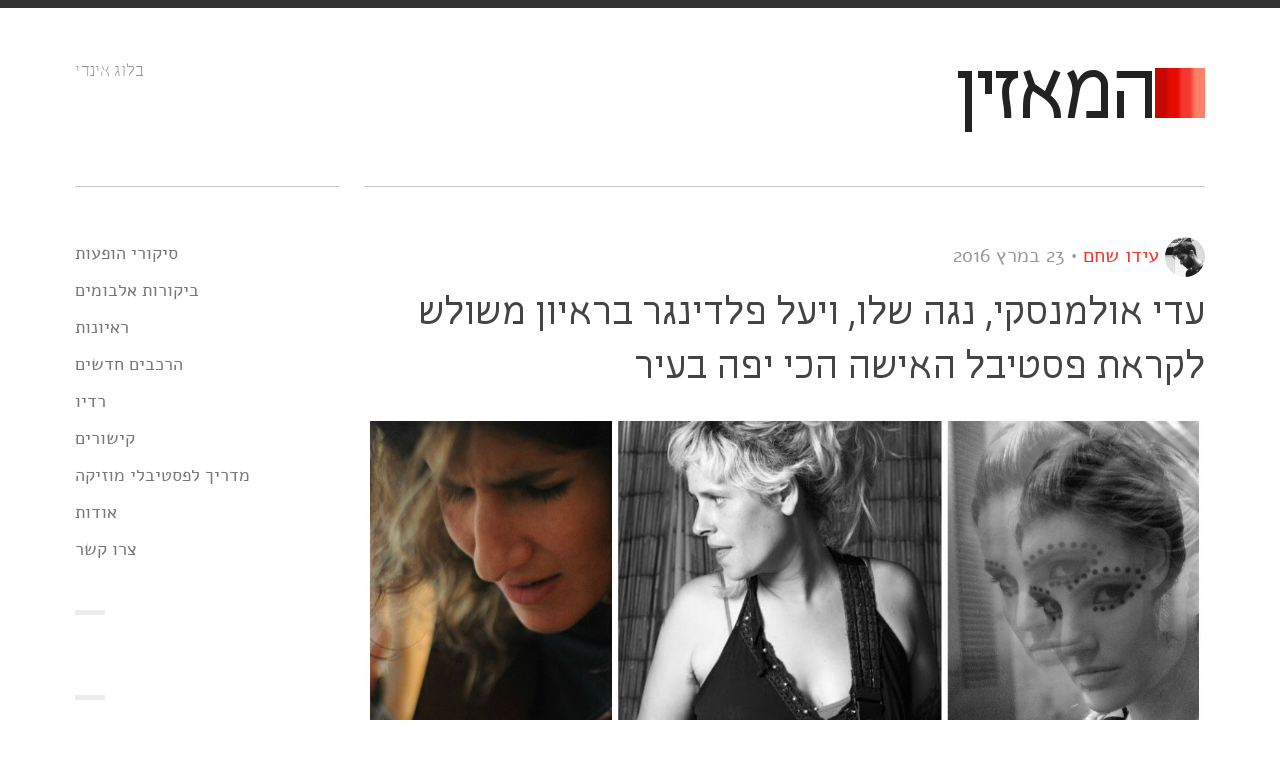

--- FILE ---
content_type: text/html; charset=utf-8
request_url: https://www.listener.co.il/posts/haisha-hafi-yafa-bair-interview/
body_size: 12667
content:
<!DOCTYPE html><html xmlns="https://www.w3.org/1999/xhtml" dir="rtl" lang="he-IL"><head><title>עדי אולמנסקי, נגה שלו, ויעל פלדינגר בראיון משולש לקראת פסטיבל האישה הכי יפה בעיר - המאזין - בלוג אינדי</title><meta http-equiv="Content-Type" content="text/html; charset=UTF-8"><meta name="viewport" content="width=device-width,initial-scale=1,maximum-scale=1"><meta name="google-site-verification" content="SBpfYd2bVlZFTR5uEoyJ8roecMkN_bLTpyqjJ2TH4xU"><meta property="fb:admins" content="298400039"><meta property="fb:app_id" content="1623923791186331"><link rel="alternate" type="application/rss+xml" title="המאזין RSS Feed" href="/feed/"><link rel="pingback" href="/xmlrpc.php"><link rel="stylesheet" href="/wp-content/cache/minify/43053.css" media="all"><meta name="robots" content="index, follow, max-image-preview:large, max-snippet:-1, max-video-preview:-1"><link rel="canonical" href="/posts/haisha-hafi-yafa-bair-interview/"><meta property="og:locale" content="he_IL"><meta property="og:type" content="article"><meta property="og:title" content="עדי אולמנסקי, נגה שלו, ויעל פלדינגר בראיון משולש לקראת פסטיבל האישה הכי יפה בעיר | המאזין"><meta property="og:description" content="ביום שבת 2.4 יתקיים בבסקולה פסטיבל האישה הכי יפה בעיר: 12 שעות של יצירה נשית רב תחומית עם הופעות, מיצגים, [&hellip;]"><meta property="og:url" content="/posts/haisha-hafi-yafa-bair-interview/"><meta property="og:site_name" content="המאזין"><meta property="article:published_time" content="2016-03-23T13:07:52+00:00"><meta property="article:modified_time" content="2016-03-23T13:17:28+00:00"><meta property="og:image" content="https://i0.wp.com/www.listener.co.il/wp-content/uploads/2016/03/adi-ulmansky-noga-shalev-yael-feldinger.jpg?fit=1366%2C768"><meta property="og:image:width" content="1366"><meta property="og:image:height" content="768"><meta property="og:image:type" content="image/jpeg"><meta name="author" content="עידו שחם"><meta name="twitter:card" content="summary_large_image"><meta name="twitter:label1" content="נכתב על יד"><meta name="twitter:data1" content="עידו שחם"><script type="application/ld+json" class="yoast-schema-graph">{"@context":"https://schema.org","@graph":[{"@type":"Article","@id":"/posts/haisha-hafi-yafa-bair-interview/#article","isPartOf":{"@id":"/posts/haisha-hafi-yafa-bair-interview/"},"author":{"name":"עידו שחם","@id":"/#/schema/person/ba1b78e3ed726ded558718b4f813dcd1"},"headline":"עדי אולמנסקי, נגה שלו, ויעל פלדינגר בראיון משולש לקראת פסטיבל האישה הכי יפה בעיר","datePublished":"2016-03-23T13:07:52+00:00","dateModified":"2016-03-23T13:17:28+00:00","mainEntityOfPage":{"@id":"/posts/haisha-hafi-yafa-bair-interview/"},"wordCount":36,"commentCount":0,"publisher":{"@id":"/#/schema/person/ba1b78e3ed726ded558718b4f813dcd1"},"image":{"@id":"/posts/haisha-hafi-yafa-bair-interview/#primaryimage"},"thumbnailUrl":"/wp-content/uploads/2016/03/adi-ulmansky-noga-shalev-yael-feldinger.jpg","keywords":["adi ulmansky","noga shalev","yael feldinger","האישה הכי יפה בעיר","יעל פלדינגר","נגה שלו","עדי אולמנסקי","ראיונות עם מוזיקאים"],"inLanguage":"he-IL","potentialAction":[{"@type":"CommentAction","name":"Comment","target":["/posts/haisha-hafi-yafa-bair-interview/#respond"]}]},{"@type":"WebPage","@id":"/posts/haisha-hafi-yafa-bair-interview/","url":"/posts/haisha-hafi-yafa-bair-interview/","name":"עדי אולמנסקי, נגה שלו, ויעל פלדינגר בראיון משולש לקראת פסטיבל האישה הכי יפה בעיר | המאזין","isPartOf":{"@id":"/#website"},"primaryImageOfPage":{"@id":"/posts/haisha-hafi-yafa-bair-interview/#primaryimage"},"image":{"@id":"/posts/haisha-hafi-yafa-bair-interview/#primaryimage"},"thumbnailUrl":"/wp-content/uploads/2016/03/adi-ulmansky-noga-shalev-yael-feldinger.jpg","datePublished":"2016-03-23T13:07:52+00:00","dateModified":"2016-03-23T13:17:28+00:00","breadcrumb":{"@id":"/posts/haisha-hafi-yafa-bair-interview/#breadcrumb"},"inLanguage":"he-IL","potentialAction":[{"@type":"ReadAction","target":["/posts/haisha-hafi-yafa-bair-interview/"]}]},{"@type":"ImageObject","inLanguage":"he-IL","@id":"/posts/haisha-hafi-yafa-bair-interview/#primaryimage","url":"/wp-content/uploads/2016/03/adi-ulmansky-noga-shalev-yael-feldinger.jpg","contentUrl":"/wp-content/uploads/2016/03/adi-ulmansky-noga-shalev-yael-feldinger.jpg","width":1366,"height":768},{"@type":"BreadcrumbList","@id":"/posts/haisha-hafi-yafa-bair-interview/#breadcrumb","itemListElement":[{"@type":"ListItem","position":1,"name":"דף הבית","item":"/"},{"@type":"ListItem","position":2,"name":"עדי אולמנסקי, נגה שלו, ויעל פלדינגר בראיון משולש לקראת פסטיבל האישה הכי יפה בעיר"}]},{"@type":"WebSite","@id":"/#website","url":"/","name":"המאזין","description":"בלוג אינדי","publisher":{"@id":"/#/schema/person/ba1b78e3ed726ded558718b4f813dcd1"},"potentialAction":[{"@type":"SearchAction","target":{"@type":"EntryPoint","urlTemplate":"/?s={search_term_string}"},"query-input":"required name=search_term_string"}],"inLanguage":"he-IL"},{"@type":["Person","Organization"],"@id":"/#/schema/person/ba1b78e3ed726ded558718b4f813dcd1","name":"עידו שחם","image":{"@type":"ImageObject","inLanguage":"he-IL","@id":"/#/schema/person/image/","url":"https://1.gravatar.com/avatar/a4e83c079cb9a50db074984364bf7f6f?s=96&d=mm&r=g","contentUrl":"https://1.gravatar.com/avatar/a4e83c079cb9a50db074984364bf7f6f?s=96&d=mm&r=g","caption":"עידו שחם"},"logo":{"@id":"/#/schema/person/image/"},"sameAs":[""],"url":"/posts/author/admin/"}]}</script><link rel="dns-prefetch" href="//www.googletagmanager.com"><link rel="dns-prefetch" href="//stats.wp.com"><link rel="dns-prefetch" href="//v0.wordpress.com"><link rel="dns-prefetch" href="//jetpack.wordpress.com"><link rel="dns-prefetch" href="//s0.wp.com"><link rel="dns-prefetch" href="//public-api.wordpress.com"><link rel="dns-prefetch" href="//0.gravatar.com"><link rel="dns-prefetch" href="//1.gravatar.com"><link rel="dns-prefetch" href="//2.gravatar.com"><link rel="alternate" type="application/rss+xml" title="המאזין &laquo; פיד‏" href="/feed/"><link rel="alternate" type="application/rss+xml" title="המאזין &laquo; פיד תגובות‏" href="/comments/feed/"><script>window._wpemojiSettings={baseUrl:"https://s.w.org/images/core/emoji/15.0.3/72x72/",ext:".png",svgUrl:"https://s.w.org/images/core/emoji/15.0.3/svg/",svgExt:".svg",source:{concatemoji:"/wp-includes/js/wp-emoji-release.min.js?ver=6.5"}},function(o,n){var i,s,e;function c(e){try{var t={supportTests:e,timestamp:(new Date).valueOf()};sessionStorage.setItem(i,JSON.stringify(t))}catch(e){}}function p(e,t,n){e.clearRect(0,0,e.canvas.width,e.canvas.height),e.fillText(t,0,0);var t=new Uint32Array(e.getImageData(0,0,e.canvas.width,e.canvas.height).data),r=(e.clearRect(0,0,e.canvas.width,e.canvas.height),e.fillText(n,0,0),new Uint32Array(e.getImageData(0,0,e.canvas.width,e.canvas.height).data));return t.every(function(e,t){return e===r[t]})}function u(e,t,n){switch(t){case"flag":return!n(e,"🏳️‍⚧️","🏳️​⚧️")&&!n(e,"🇺🇳","🇺​🇳")&&!n(e,"🏴󠁧󠁢󠁥󠁮󠁧󠁿","🏴​󠁧​󠁢​󠁥​󠁮​󠁧​󠁿");case"emoji":return!n(e,"🐦‍⬛","🐦​⬛")}return!1}function f(e,t,n){var r=("undefined"!=typeof WorkerGlobalScope&&self instanceof WorkerGlobalScope?new OffscreenCanvas(300,150):o.createElement("canvas")).getContext("2d",{willReadFrequently:!0}),a=(r.textBaseline="top",r.font="600 32px Arial",{});return e.forEach(function(e){a[e]=t(r,e,n)}),a}function t(e){var t=o.createElement("script");t.src=e,t.defer=!0,o.head.appendChild(t)}"undefined"!=typeof Promise&&(i="wpEmojiSettingsSupports",s=["flag","emoji"],n.supports={everything:!0,everythingExceptFlag:!0},e=new Promise(function(e){o.addEventListener("DOMContentLoaded",e,{once:!0})}),new Promise(function(t){var n=function(){try{var e=JSON.parse(sessionStorage.getItem(i));if("object"==typeof e&&"number"==typeof e.timestamp&&(new Date).valueOf()<e.timestamp+604800&&"object"==typeof e.supportTests)return e.supportTests}catch(e){}return null}();if(!n){if("undefined"!=typeof Worker&&"undefined"!=typeof OffscreenCanvas&&"undefined"!=typeof URL&&URL.createObjectURL&&"undefined"!=typeof Blob)try{var e="postMessage("+f.toString()+"("+[JSON.stringify(s),u.toString(),p.toString()].join(",")+"));",r=new Blob([e],{type:"text/javascript"}),a=new Worker(URL.createObjectURL(r),{name:"wpTestEmojiSupports"});return void(a.onmessage=function(e){c(n=e.data),a.terminate(),t(n)})}catch(e){}c(n=f(s,u,p))}t(n)}).then(function(e){for(var t in e)n.supports[t]=e[t],n.supports.everything=n.supports.everything&&n.supports[t],"flag"!==t&&(n.supports.everythingExceptFlag=n.supports.everythingExceptFlag&&n.supports[t]);n.supports.everythingExceptFlag=n.supports.everythingExceptFlag&&!n.supports.flag,n.DOMReady=!1,n.readyCallback=function(){n.DOMReady=!0}}).then(function(){return e}).then(function(){var e;n.supports.everything||(n.readyCallback(),(e=n.source||{}).concatemoji?t(e.concatemoji):e.wpemoji&&e.twemoji&&(t(e.twemoji),t(e.wpemoji)))}))}((window,document),window._wpemojiSettings)</script><style id="wp-emoji-styles-inline-css">img.emoji,img.wp-smiley{display:inline!important;border:none!important;box-shadow:none!important;height:1em!important;width:1em!important;margin:0 .07em!important;vertical-align:-.1em!important;background:0 0!important;padding:0!important}</style><link rel="stylesheet" href="/wp-content/cache/minify/8efe2.css" media="all"><style id="wp-block-library-inline-css">.has-text-align-justify{text-align:justify}</style><link rel="stylesheet" href="/wp-content/cache/minify/d5ca8.css" media="all"><style id="jetpack-sharing-buttons-style-inline-css">.jetpack-sharing-buttons__services-list{display:flex;flex-direction:row;flex-wrap:wrap;gap:0;list-style-type:none;margin:5px;padding:0}.jetpack-sharing-buttons__services-list.has-small-icon-size{font-size:12px}.jetpack-sharing-buttons__services-list.has-normal-icon-size{font-size:16px}.jetpack-sharing-buttons__services-list.has-large-icon-size{font-size:24px}.jetpack-sharing-buttons__services-list.has-huge-icon-size{font-size:36px}@media print{.jetpack-sharing-buttons__services-list{display:none!important}}.editor-styles-wrapper .wp-block-jetpack-sharing-buttons{gap:0;padding-inline-start:0}ul.jetpack-sharing-buttons__services-list.has-background{padding:1.25em 2.375em}</style><style id="classic-theme-styles-inline-css">/*! This file is auto-generated */.wp-block-button__link{color:#fff;background-color:#32373c;border-radius:9999px;box-shadow:none;text-decoration:none;padding:calc(.667em + 2px) calc(1.333em + 2px);font-size:1.125em}.wp-block-file__button{background:#32373c;color:#fff;text-decoration:none}</style><style id="global-styles-inline-css">body{--wp--preset--color--black:#000;--wp--preset--color--cyan-bluish-gray:#abb8c3;--wp--preset--color--white:#fff;--wp--preset--color--pale-pink:#f78da7;--wp--preset--color--vivid-red:#cf2e2e;--wp--preset--color--luminous-vivid-orange:#ff6900;--wp--preset--color--luminous-vivid-amber:#fcb900;--wp--preset--color--light-green-cyan:#7bdcb5;--wp--preset--color--vivid-green-cyan:#00d084;--wp--preset--color--pale-cyan-blue:#8ed1fc;--wp--preset--color--vivid-cyan-blue:#0693e3;--wp--preset--color--vivid-purple:#9b51e0;--wp--preset--gradient--vivid-cyan-blue-to-vivid-purple:linear-gradient(135deg,rgba(6,147,227,1) 0%,rgb(155,81,224) 100%);--wp--preset--gradient--light-green-cyan-to-vivid-green-cyan:linear-gradient(135deg,rgb(122,220,180) 0%,rgb(0,208,130) 100%);--wp--preset--gradient--luminous-vivid-amber-to-luminous-vivid-orange:linear-gradient(135deg,rgba(252,185,0,1) 0%,rgba(255,105,0,1) 100%);--wp--preset--gradient--luminous-vivid-orange-to-vivid-red:linear-gradient(135deg,rgba(255,105,0,1) 0%,rgb(207,46,46) 100%);--wp--preset--gradient--very-light-gray-to-cyan-bluish-gray:linear-gradient(135deg,rgb(238,238,238) 0%,rgb(169,184,195) 100%);--wp--preset--gradient--cool-to-warm-spectrum:linear-gradient(135deg,rgb(74,234,220) 0%,rgb(151,120,209) 20%,rgb(207,42,186) 40%,rgb(238,44,130) 60%,rgb(251,105,98) 80%,rgb(254,248,76) 100%);--wp--preset--gradient--blush-light-purple:linear-gradient(135deg,rgb(255,206,236) 0%,rgb(152,150,240) 100%);--wp--preset--gradient--blush-bordeaux:linear-gradient(135deg,rgb(254,205,165) 0%,rgb(254,45,45) 50%,rgb(107,0,62) 100%);--wp--preset--gradient--luminous-dusk:linear-gradient(135deg,rgb(255,203,112) 0%,rgb(199,81,192) 50%,rgb(65,88,208) 100%);--wp--preset--gradient--pale-ocean:linear-gradient(135deg,rgb(255,245,203) 0%,rgb(182,227,212) 50%,rgb(51,167,181) 100%);--wp--preset--gradient--electric-grass:linear-gradient(135deg,rgb(202,248,128) 0%,rgb(113,206,126) 100%);--wp--preset--gradient--midnight:linear-gradient(135deg,rgb(2,3,129) 0%,rgb(40,116,252) 100%);--wp--preset--font-size--small:13px;--wp--preset--font-size--medium:20px;--wp--preset--font-size--large:36px;--wp--preset--font-size--x-large:42px;--wp--preset--spacing--20:0.44rem;--wp--preset--spacing--30:0.67rem;--wp--preset--spacing--40:1rem;--wp--preset--spacing--50:1.5rem;--wp--preset--spacing--60:2.25rem;--wp--preset--spacing--70:3.38rem;--wp--preset--spacing--80:5.06rem;--wp--preset--shadow--natural:6px 6px 9px rgba(0, 0, 0, 0.2);--wp--preset--shadow--deep:12px 12px 50px rgba(0, 0, 0, 0.4);--wp--preset--shadow--sharp:6px 6px 0px rgba(0, 0, 0, 0.2);--wp--preset--shadow--outlined:6px 6px 0px -3px rgba(255, 255, 255, 1),6px 6px rgba(0, 0, 0, 1);--wp--preset--shadow--crisp:6px 6px 0px rgba(0, 0, 0, 1)}:where(.is-layout-flex){gap:.5em}:where(.is-layout-grid){gap:.5em}body .is-layout-flow>.alignleft{float:left;margin-inline-start:0;margin-inline-end:2em}body .is-layout-flow>.alignright{float:right;margin-inline-start:2em;margin-inline-end:0}body .is-layout-flow>.aligncenter{margin-left:auto!important;margin-right:auto!important}body .is-layout-constrained>.alignleft{float:left;margin-inline-start:0;margin-inline-end:2em}body .is-layout-constrained>.alignright{float:right;margin-inline-start:2em;margin-inline-end:0}body .is-layout-constrained>.aligncenter{margin-left:auto!important;margin-right:auto!important}body .is-layout-constrained>:where(:not(.alignleft):not(.alignright):not(.alignfull)){max-width:var(--wp--style--global--content-size);margin-left:auto!important;margin-right:auto!important}body .is-layout-constrained>.alignwide{max-width:var(--wp--style--global--wide-size)}body .is-layout-flex{display:flex}body .is-layout-flex{flex-wrap:wrap;align-items:center}body .is-layout-flex>*{margin:0}body .is-layout-grid{display:grid}body .is-layout-grid>*{margin:0}:where(.wp-block-columns.is-layout-flex){gap:2em}:where(.wp-block-columns.is-layout-grid){gap:2em}:where(.wp-block-post-template.is-layout-flex){gap:1.25em}:where(.wp-block-post-template.is-layout-grid){gap:1.25em}.has-black-color{color:var(--wp--preset--color--black)!important}.has-cyan-bluish-gray-color{color:var(--wp--preset--color--cyan-bluish-gray)!important}.has-white-color{color:var(--wp--preset--color--white)!important}.has-pale-pink-color{color:var(--wp--preset--color--pale-pink)!important}.has-vivid-red-color{color:var(--wp--preset--color--vivid-red)!important}.has-luminous-vivid-orange-color{color:var(--wp--preset--color--luminous-vivid-orange)!important}.has-luminous-vivid-amber-color{color:var(--wp--preset--color--luminous-vivid-amber)!important}.has-light-green-cyan-color{color:var(--wp--preset--color--light-green-cyan)!important}.has-vivid-green-cyan-color{color:var(--wp--preset--color--vivid-green-cyan)!important}.has-pale-cyan-blue-color{color:var(--wp--preset--color--pale-cyan-blue)!important}.has-vivid-cyan-blue-color{color:var(--wp--preset--color--vivid-cyan-blue)!important}.has-vivid-purple-color{color:var(--wp--preset--color--vivid-purple)!important}.has-black-background-color{background-color:var(--wp--preset--color--black)!important}.has-cyan-bluish-gray-background-color{background-color:var(--wp--preset--color--cyan-bluish-gray)!important}.has-white-background-color{background-color:var(--wp--preset--color--white)!important}.has-pale-pink-background-color{background-color:var(--wp--preset--color--pale-pink)!important}.has-vivid-red-background-color{background-color:var(--wp--preset--color--vivid-red)!important}.has-luminous-vivid-orange-background-color{background-color:var(--wp--preset--color--luminous-vivid-orange)!important}.has-luminous-vivid-amber-background-color{background-color:var(--wp--preset--color--luminous-vivid-amber)!important}.has-light-green-cyan-background-color{background-color:var(--wp--preset--color--light-green-cyan)!important}.has-vivid-green-cyan-background-color{background-color:var(--wp--preset--color--vivid-green-cyan)!important}.has-pale-cyan-blue-background-color{background-color:var(--wp--preset--color--pale-cyan-blue)!important}.has-vivid-cyan-blue-background-color{background-color:var(--wp--preset--color--vivid-cyan-blue)!important}.has-vivid-purple-background-color{background-color:var(--wp--preset--color--vivid-purple)!important}.has-black-border-color{border-color:var(--wp--preset--color--black)!important}.has-cyan-bluish-gray-border-color{border-color:var(--wp--preset--color--cyan-bluish-gray)!important}.has-white-border-color{border-color:var(--wp--preset--color--white)!important}.has-pale-pink-border-color{border-color:var(--wp--preset--color--pale-pink)!important}.has-vivid-red-border-color{border-color:var(--wp--preset--color--vivid-red)!important}.has-luminous-vivid-orange-border-color{border-color:var(--wp--preset--color--luminous-vivid-orange)!important}.has-luminous-vivid-amber-border-color{border-color:var(--wp--preset--color--luminous-vivid-amber)!important}.has-light-green-cyan-border-color{border-color:var(--wp--preset--color--light-green-cyan)!important}.has-vivid-green-cyan-border-color{border-color:var(--wp--preset--color--vivid-green-cyan)!important}.has-pale-cyan-blue-border-color{border-color:var(--wp--preset--color--pale-cyan-blue)!important}.has-vivid-cyan-blue-border-color{border-color:var(--wp--preset--color--vivid-cyan-blue)!important}.has-vivid-purple-border-color{border-color:var(--wp--preset--color--vivid-purple)!important}.has-vivid-cyan-blue-to-vivid-purple-gradient-background{background:var(--wp--preset--gradient--vivid-cyan-blue-to-vivid-purple)!important}.has-light-green-cyan-to-vivid-green-cyan-gradient-background{background:var(--wp--preset--gradient--light-green-cyan-to-vivid-green-cyan)!important}.has-luminous-vivid-amber-to-luminous-vivid-orange-gradient-background{background:var(--wp--preset--gradient--luminous-vivid-amber-to-luminous-vivid-orange)!important}.has-luminous-vivid-orange-to-vivid-red-gradient-background{background:var(--wp--preset--gradient--luminous-vivid-orange-to-vivid-red)!important}.has-very-light-gray-to-cyan-bluish-gray-gradient-background{background:var(--wp--preset--gradient--very-light-gray-to-cyan-bluish-gray)!important}.has-cool-to-warm-spectrum-gradient-background{background:var(--wp--preset--gradient--cool-to-warm-spectrum)!important}.has-blush-light-purple-gradient-background{background:var(--wp--preset--gradient--blush-light-purple)!important}.has-blush-bordeaux-gradient-background{background:var(--wp--preset--gradient--blush-bordeaux)!important}.has-luminous-dusk-gradient-background{background:var(--wp--preset--gradient--luminous-dusk)!important}.has-pale-ocean-gradient-background{background:var(--wp--preset--gradient--pale-ocean)!important}.has-electric-grass-gradient-background{background:var(--wp--preset--gradient--electric-grass)!important}.has-midnight-gradient-background{background:var(--wp--preset--gradient--midnight)!important}.has-small-font-size{font-size:var(--wp--preset--font-size--small)!important}.has-medium-font-size{font-size:var(--wp--preset--font-size--medium)!important}.has-large-font-size{font-size:var(--wp--preset--font-size--large)!important}.has-x-large-font-size{font-size:var(--wp--preset--font-size--x-large)!important}.wp-block-navigation a:where(:not(.wp-element-button)){color:inherit}:where(.wp-block-post-template.is-layout-flex){gap:1.25em}:where(.wp-block-post-template.is-layout-grid){gap:1.25em}:where(.wp-block-columns.is-layout-flex){gap:2em}:where(.wp-block-columns.is-layout-grid){gap:2em}.wp-block-pullquote{font-size:1.5em;line-height:1.6}</style><link rel="stylesheet" href="/wp-content/cache/minify/ef1e1.css" media="all"><script src="https://code.jquery.com/jquery-3.7.1.min.js" integrity="sha256-/JqT3SQfawRcv/BIHPThkBvs0OEvtFFmqPF/lYI/Cxo=" crossorigin="anonymous"></script><script src="/wp-content/cache/minify/4ad4d.js"></script><script src="https://www.googletagmanager.com/gtag/js?id=GT-WPDXRX8" id="google_gtagjs-js" async></script><script id="google_gtagjs-js-after">function gtag(){dataLayer.push(arguments)}window.dataLayer=window.dataLayer||[],gtag("set","linker",{domains:["www.listener.co.il"]}),gtag("js",new Date),gtag("set","developer_id.dZTNiMT",!0),gtag("config","GT-WPDXRX8")</script><link rel="https://api.w.org/" href="/wp-json/"><link rel="alternate" type="application/json" href="/wp-json/wp/v2/posts/6002"><link rel="EditURI" type="application/rsd+xml" title="RSD" href="/xmlrpc.php?rsd"><meta name="generator" content="WordPress 6.5"><link rel="shortlink" href="https://wp.me/pXTwN-1yO"><link rel="alternate" type="application/json+oembed" href="/wp-json/oembed/1.0/embed?url=http%3A%2F%2F%2Fposts%2Fhaisha-hafi-yafa-bair-interview%2F"><link rel="alternate" type="text/xml+oembed" href="/wp-json/oembed/1.0/embed?url=http%3A%2F%2F%2Fposts%2Fhaisha-hafi-yafa-bair-interview%2F#038;format=xml"><meta name="generator" content="Site Kit by Google 1.123.1"><script>window._wp_rp_static_base_url="https://wprp.zemanta.com/static/",window._wp_rp_wp_ajax_url="/wp-admin/admin-ajax.php",window._wp_rp_plugin_version="3.6.4",window._wp_rp_post_id="6002",window._wp_rp_num_rel_posts="3",window._wp_rp_thumbnails=!0,window._wp_rp_post_title="%D7%A2%D7%93%D7%99+%D7%90%D7%95%D7%9C%D7%9E%D7%A0%D7%A1%D7%A7%D7%99%2C+%D7%A0%D7%92%D7%94+%D7%A9%D7%9C%D7%95%2C+%D7%95%D7%99%D7%A2%D7%9C+%D7%A4%D7%9C%D7%93%D7%99%D7%A0%D7%92%D7%A8+%D7%91%D7%A8%D7%90%D7%99%D7%95%D7%9F+%D7%9E%D7%A9%D7%95%D7%9C%D7%A9+%D7%9C%D7%A7%D7%A8%D7%90%D7%AA+%D7%A4%D7%A1%D7%98%D7%99%D7%91%D7%9C+%D7%94%D7%90%D7%99%D7%A9%D7%94+%D7%94%D7%9B%D7%99+%D7%99%D7%A4%D7%94+%D7%91%D7%A2%D7%99%D7%A8",window._wp_rp_post_tags=["yael+feldinger","noga+shalev","%3F%3F%3F%3F%3F%3F%3F+%3F%3F+%3F%3F%3F%3F%3F","adi+ulmansky","%3F%3F%3F+%3F%3F%3F%3F%3F%3F%3F%3F","%3F%3F%3F+%3F%3F%3F","%3F%3F%3F+%3F%3F%3F%3F%3F%3F%3F","%3F%3F%3F%3F%3F+%3F%3F%3F+%3F%3F%3F+%3F%3F","%3F%3F%3F%3F","great","a","machin","12","holidai","24","strong","billi"],window._wp_rp_promoted_content=!0</script><style>.related_post_title{text-align:right}</style><style>img#wpstats{display:none}</style><style>.more-link:hover,.post-tags a:hover,button:hover,input[type=submit]:hover,span.reply-to a:hover{background-color:#f3352d}.entry-meta .icy-meta-data a:hover,.navigation-posts a:hover,.widget a:hover,a,a:hover,footer .copyright a:hover,nav ul a:hover,nav ul li.current-cat a,nav ul li.current-menu-item a,nav ul li.current_page_item a{color:#f3352d}</style><link rel="shortcut icon" href="/wp-content/uploads/2013/03/favicon.png"><style id="wp-custom-css">#wpstats{display:none}</style><!--[if lt IE 9]> <script src=http://html5shim.googlecode.com/svn/trunk/html5.js></script> <![endif]--><!--[if lt IE 9]> <script src=http://css3-mediaqueries-js.googlecode.com/svn/trunk/css3-mediaqueries.js></script> <![endif]--></head><body class="rtl post-template-default single single-post postid-6002 single-format-standard body-content unknown sidebar-right"><div class="icy-menu-trigger-wrapper"><a href="#" class="icy-menu-trigger"><i class="icon-reorder"></i></a></div><div id="wrapper" class="row-fluid"><header class="header container clearfix"><div class="logo span9"><a href="/"><img loading="lazy" src="/wp-content/uploads/2013/03/logo.png" alt="המאזין" title="המאזין"></a><a href="/">המאזין</a></div><div class="site-description span3"><h2>בלוג אינדי</h2><div class="google-translate"></div></div></header><div class="container background row-fluid main-container"><section class="main-content span9"><article class="post-6002 post type-post status-publish format-standard has-post-thumbnail hentry category-1 tag-adi-ulmansky tag-noga-shalev tag-yael-feldinger tag-1051 tag-1052 tag-1045 tag-63 tag-musician-interviews" id="post-6002"><div class="entry-content span12" style="margin-left:0"><div class="entry-meta-top"><h4 class="date-of-post"><img loading="lazy" alt src="https://1.gravatar.com/avatar/a4e83c079cb9a50db074984364bf7f6f?s=40&#038;d=mm&#038;r=g" srcset="https://1.gravatar.com/avatar/a4e83c079cb9a50db074984364bf7f6f?s=80&#038;d=mm&#038;r=g 2x" class="avatar avatar-40 photo" height="40" width="40" decoding="async"> <a href="/posts/author/admin/" class="vcard author">עידו שחם</a> &bull; <span class="updated">23 במרץ 2016</span></h4></div><h1 class="entry-title span12">עדי אולמנסקי, נגה שלו, ויעל פלדינגר בראיון משולש לקראת פסטיבל האישה הכי יפה&nbsp;בעיר</h1><div class="post-media wp-caption"><img loading="lazy" width="1366" height="768" src="/wp-content/uploads/2016/03/adi-ulmansky-noga-shalev-yael-feldinger.jpg" class="attachment-thumbnail-large size-thumbnail-large wp-post-image" alt decoding="async" fetchpriority="high" srcset="/wp-content/uploads/2016/03/adi-ulmansky-noga-shalev-yael-feldinger.jpg 1366w, /wp-content/uploads/2016/03/adi-ulmansky-noga-shalev-yael-feldinger-300x169.jpg 300w, /wp-content/uploads/2016/03/adi-ulmansky-noga-shalev-yael-feldinger-768x432.jpg 768w, /wp-content/uploads/2016/03/adi-ulmansky-noga-shalev-yael-feldinger-1024x576.jpg 1024w" sizes="(max-width: 1366px) 100vw, 1366px"></div><div class="no-bottom"><p><strong>ביום שבת 2.4 יתקיים בבסקולה <a href="https://www.facebook.com/events/668215396654771/">פסטיבל האישה הכי יפה בעיר</a>: 12 שעות של יצירה נשית רב תחומית עם הופעות, מיצגים, מחול, הקראת שירה, ועוד. תפסתי במייל את <a href="https://www.facebook.com/AdiUlmanskyOfficial/">עדי אולמנסקי</a>, <a href="https://www.facebook.com/נגה-שלו-Noga-Shalev-195144190513818/?fref=ts">נגה שלו</a> (Great Machine), ויעל פלדינגר (<a href="https://www.facebook.com/Phototaxis/?fref=ts">Phototaxis</a>) שיופיעו באירוע, וביררתי איתן אם יש הבדלים בין יצירה נשית לגברית, מדוע יש רוב גברי בפסטיבלים, ואיזה נשים הן היו מוסיפות לפסטיבל.</strong></p><p><strong>1. מי האישה שהכי השפיעה על המוזיקה שלך ובאיזה אופן?</strong></p><p>אולמנסקי: האישה שהכי השפיעה על המוזיקה שלי היא ביורק. נחשפתי אליה בגיל צעיר ממש והיא גילתה לי את עולמות הסאונד והחיפוש האינסופי אחרי חידוש. שנים ניסיתי ללמוד איך היא שרה ואפשר לומר שבמובן רב למדתי לשיר דרכה ודרך המוזיקה שלה. אין ספק שהיא אחת הנשים הכי משפיעות שהיו בתחום המוזיקה והיא פתחה דלתות רבות לאמניות כמוני.</p><p>שלו: זיתה גנסין שדה. היא לימדה אותי פיתוח קול במשך שנה. הייתה אמנית אמיתית ואשת רוח. חוקרת אמיתית של הגוף והמצב של האמן. היא השרתה רוח של עומק ומרד. ובתור יוצרת ספגתי רבות ממנה, יותר במימד הפיזי רוחני מאשר ספציפית בעיבודים וכתיבה.</p><p>פלדינגר: Billy Holiday ממש השפיעה עלי, בפעם הראשונה ששמעתי אותה כל הפעמונים צלצלו אצלי. היא מדהימה אותי עם הדרמה שהיא יוצרת באפס מאמץ עם הפרסונה האדישה והשבורה שלה.</p><p><span class="embed-youtube" style="text-align:center;display:block"><iframe loading="lazy" class="youtube-player" width="900" height="507" src="https://www.youtube.com/embed/owsDkvpJJ88?version=3&#038;rel=1&#038;showsearch=0&#038;showinfo=1&#038;iv_load_policy=1&#038;fs=1&#038;hl=he-IL&#038;autohide=2&#038;wmode=transparent" allowfullscreen="true" style="border:0" sandbox="allow-scripts allow-same-origin allow-popups allow-presentation allow-popups-to-escape-sandbox"></iframe></span></p><p><strong>2. מה לדעתך ההבדלים בין יצירה נשית ליצירה גברית, אם יש כאלה בכלל?</strong></p><p>אולמנסקי: אני לא כלכך אוהבת את החלוקה וההפרדה בין העולמות הגבריים והנשיים אני לא רואה את עצמי כאישה יוצרת אני רואה את עצמי כאדם שיוצר, אבל אני מרגישה שהעולם מחייב אותנו לעשות הפרדה ומתייחס לצערי הרב באופן שונה לנשים לעומת גברים ועל כן ישנה תחושה שאנחנו חייבות להגן על מקומנו ולהוכיח את עצמנו יותר. בגדול אני מאד נהנית לשחק עם הנשיות שלי ביצירה שלי ומנגד יכולה למצוא את עצמי עושה טיון לקול שלי אוקטבה למטה וגורמת לעצמי להישמע כמו גבר מסתורי - אני אבחר באופציה שמרגישה לי נכונה בשבילי ולא במה שאני "אמורה" להיות.</p><p>שלו: אני משערת שלכל מגדר יש נושאים להתמודד איתם מהזווית שלו. וגם טמפרמנט פיזי וגישה קצת שונה. בבסיס תמיד הרגשתי שהיצירה היא של הבן אדם באשר הוא ולאחריו מגיע המגדר. אמנות טובה נעשית ע"י שני המינים. זה פשוט מה שמתחברים אליו.</p><p>פלדינגר: לא אוהבת את האבחנה הזאת, רק יודעת שנשים חוות מוזיקה בצורה מאוד צבעונית ושהדיאלוג איתן הוא חוויתי ומלא בתת הכרה.</p><p><strong>3. "האישה הכי יפה בעיר" הוא פסטיבל רב תחומי. באיזה תחום אמנותי נוסף היית רוצה להתנסות, ולמה?</strong></p><p>אולמנסקי: וידאו ועיצוב גרפי. בפסטיבל עצמו אני הולכת להופיע עם האקרובטית ג׳ניפר כהן וזה די מרגש אותי כי מעולם לא התעסקתי בדבר כזה ואני רואה כל הזדמנות כזאת כפתח ליצירת עולמות ויזואליים חשים ומרגשים ביחד וכאפשרות לתת עוד רבדים ועומק ליצירה שלי.</p><p>שלו: ציור, כי אני ממש אוהבת לצייר.</p><p>פלדינגר: הייתי רוצה לרקוד פרא.</p><p><span class="embed-youtube" style="text-align:center;display:block"><iframe loading="lazy" loading="lazy" class="youtube-player" width="900" height="507" src="https://www.youtube.com/embed/bKaSTh_s5wI?version=3&#038;rel=1&#038;showsearch=0&#038;showinfo=1&#038;iv_load_policy=1&#038;fs=1&#038;hl=he-IL&#038;autohide=2&#038;wmode=transparent" allowfullscreen="true" style="border:0" sandbox="allow-scripts allow-same-origin allow-popups allow-presentation allow-popups-to-escape-sandbox"></iframe></span></p><p><strong>4. האירוע הוקם בטענה שיש רוב גברי בפסטיבלים. מדוע זה המצב? איך אפשר לשנות אותו?</strong></p><p>אולמנסקי: אני חושבת שהמצב הוא כזה משתי סיבות. הראשונה היא העולם היחסית שוביניסטי שאנחנו עדיין חיים בו (בתקווה שזה ישתנה לאט לאט). והסיבה השנייה, היא בעיני החשש או הפחד של יוצרות לקום ולהעיז ולעשות ולעמוד בגאווה - אין ספק שעולם המוזיקה הוא לא שוויוני ובשביל להיות למשל מפיקה, צריך די הרבה כוחות במהלך הדרך ואני מרגישה שהרבה בנות פשוט מוותרות או בוחרות לא להכניס את עצמן למקום הזה וזה חבל ממש כי היו יכולות להיות עוד כלכך הרבה מוזיקאיות ומפיקות מדהימות שדוחפות אותנו קדימה לאט לאט. גם זה ישתנה והפסטיבל הזה הוא ברכה אמיתית.</p><p>שלו: למען האמת כל החיים יצא לי לנגן ולהקים להקות בעיקר עם גברים. יש מצב שנשים הן יותר חסרות בטחון. לצערי הדבר הזה נכון בהרבה תחומים, אבל זה לא הכרחי ולשמחתי יש נשים רבות ומוכשרות שיוצרות בארץ. ככל שיקומו יותר נשים יוצרות הן יתנו השראה לדור העתיד.</p><p>פלדינגר: נשים רק צריכות לעשות, הרבה פעמים אנחנו נתקעות בשלב העיבוד והרצון לקבלה. רק לעשות ולהמשיך לעשות.</p><p><strong>5. איזה אישה היית מכניסה לפסטיבל אם היית יכולה לבחור מכל האמניות בעולם? מדוע?</strong></p><p>אולמנסקי: הייתי מכניסה את הראפרית Little Simz כי אני חושבת שהיא מביאה משהו מאד חדש, אמיץ, ועמוק והיא מוכיחה לעולם שכשרון מדבר חזק יותר ממגדר ואני בטוחה שהיא הייתה מעיפה את הקהל הישראלי.</p><p>שלו: וואי קשה לבחור בין פטי סמית וביורק, כי הן בחיים, והן השראה גדולה בתחום המוזיקה והאומנות עבורי.</p><p>פלדינגר: הייתי מתה אם פיג'יי הארווי הייתה מגיחה לפתע. היא הדבר האמיתי.</p><p><span class="embed-youtube" style="text-align:center;display:block"><iframe loading="lazy" loading="lazy" class="youtube-player" width="900" height="507" src="https://www.youtube.com/embed/hkKSHy2DFS4?version=3&#038;rel=1&#038;showsearch=0&#038;showinfo=1&#038;iv_load_policy=1&#038;fs=1&#038;hl=he-IL&#038;autohide=2&#038;wmode=transparent" allowfullscreen="true" style="border:0" sandbox="allow-scripts allow-same-origin allow-popups allow-presentation allow-popups-to-escape-sandbox"></iframe></span></p><p>קרדיט צילום: עדי אולמנסקי - נעה פלקר, יעל פלדינגר - אילת לנדאו</p><div class="wp_rp_wrap wp_rp_vertical" id="wp_rp_first"><div class="wp_rp_content"><h3 class="related_post_title">חומר טוב משהו בנזונה</h3><ul class="related_post wp_rp"><li data-position="0" data-poid="ex-in_5975" data-post-type="own_sourcefeed"><a href="/posts/buttering-trio-interview/" class="wp_rp_thumbnail"><img loading="lazy" loading="lazy" decoding="async" src="/wp-content/uploads/2016/03/buttering-trio-150x150.jpeg" alt="Buttering Trio בראיון לקראת אלבום שלישי" width="150" height="150"></a><a href="/posts/buttering-trio-interview/" class="wp_rp_title">Buttering Trio בראיון לקראת אלבום שלישי</a></li><li data-position="1" data-poid="ex-in_5713" data-post-type="own_sourcefeed"><a href="/posts/cut-out-club-live-review/" class="wp_rp_thumbnail"><img loading="lazy" loading="lazy" decoding="async" src="/wp-content/uploads/2016/02/20160205_234529-150x150.jpg" alt="Cut Out Club בהופעה: הקרקס המופלא של ניצן חורש" width="150" height="150"></a><a href="/posts/cut-out-club-live-review/" class="wp_rp_title">Cut Out Club בהופעה: הקרקס המופלא של ניצן חורש</a></li><li data-position="2" data-poid="ex-in_5978" data-post-type="own_sourcefeed"><a href="/posts/radio-132/" class="wp_rp_thumbnail"><img loading="lazy" loading="lazy" decoding="async" src="/wp-content/uploads/2016/03/Misty-Miller-150x150.jpg" alt="המאזין ברדיו 132: חברה" width="150" height="150"></a><a href="/posts/radio-132/" class="wp_rp_title">המאזין ברדיו 132: חברה</a></li></ul></div></div></div><span class="post-tags">תגים:<a href="/posts/tag/adi-ulmansky/" rel="tag">adi ulmansky</a><a href="/posts/tag/noga-shalev/" rel="tag">noga shalev</a><a href="/posts/tag/yael-feldinger/" rel="tag">yael feldinger</a><a href="/posts/tag/%d7%94%d7%90%d7%99%d7%a9%d7%94-%d7%94%d7%9b%d7%99-%d7%99%d7%a4%d7%94-%d7%91%d7%a2%d7%99%d7%a8/" rel="tag">האישה הכי יפה בעיר</a><a href="/posts/tag/%d7%99%d7%a2%d7%9c-%d7%a4%d7%9c%d7%93%d7%99%d7%a0%d7%92%d7%a8/" rel="tag">יעל פלדינגר</a><a href="/posts/tag/%d7%a0%d7%92%d7%94-%d7%a9%d7%9c%d7%95/" rel="tag">נגה שלו</a><a href="/posts/tag/%d7%a2%d7%93%d7%99-%d7%90%d7%95%d7%9c%d7%9e%d7%a0%d7%a1%d7%a7%d7%99/" rel="tag">עדי אולמנסקי</a><a href="/posts/tag/musician-interviews/" rel="tag">ראיונות עם מוזיקאים</a></span></div><div class="post-navigation"><div class="prev-post"><a href="/posts/vintage-turbo-fest-2-review/" rel="prev">וינטג' טורבו פסט 2: הסצנה שחוגגת את&nbsp;עצמה</a></div><div class="next-post"><a href="/posts/radio-133/" rel="next">המאזין ברדיו 133: דו דה&nbsp;דו</a></div></div></article><p class="nocomments">התגובות סגורות.</p></section><aside class="sidebar span3"><nav class="clearfix"><div class="container"><ul id="menu-%d7%a2%d7%9c%d7%99%d7%95%d7%9f" class="menu"><li id="menu-item-5954" class="menu-item menu-item-type-custom menu-item-object-custom menu-item-5954"><a href="/posts/tag/סיקורי-הופעות/">סיקורי&nbsp;הופעות</a></li><li id="menu-item-5953" class="menu-item menu-item-type-custom menu-item-object-custom menu-item-5953"><a href="/posts/tag/ביקורות-אלבומים/">ביקורות&nbsp;אלבומים</a></li><li id="menu-item-4429" class="menu-item menu-item-type-custom menu-item-object-custom menu-item-4429"><a href="/posts/tag/musician-interviews/">ראיונות</a></li><li id="menu-item-5814" class="menu-item menu-item-type-custom menu-item-object-custom menu-item-5814"><a href="/posts/tag/intro/">הרכבים&nbsp;חדשים</a></li><li id="menu-item-4430" class="menu-item menu-item-type-custom menu-item-object-custom menu-item-4430"><a href="/posts/tag/listener-radio/">רדיו</a></li><li id="menu-item-2710" class="menu-item menu-item-type-post_type menu-item-object-page menu-item-2710"><a href="/%d7%a7%d7%99%d7%a9%d7%95%d7%a8%d7%99%d7%9d/">קישורים</a></li><li id="menu-item-2711" class="menu-item menu-item-type-post_type menu-item-object-page menu-item-2711"><a href="/%d7%9e%d7%93%d7%a8%d7%99%d7%9a-%d7%94%d7%99%d7%a9%d7%a8%d7%93%d7%95%d7%aa-%d7%9c%d7%a4%d7%a1%d7%98%d7%99%d7%91%d7%9c%d7%99-%d7%9e%d7%95%d7%96%d7%99%d7%a7%d7%94/">מדריך לפסטיבלי&nbsp;מוזיקה</a></li><li id="menu-item-2713" class="menu-item menu-item-type-post_type menu-item-object-page menu-item-2713"><a href="/about/">אודות</a></li><li id="menu-item-2712" class="menu-item menu-item-type-post_type menu-item-object-page menu-item-2712"><a href="/contact/">צרו קשר</a></li></ul></div></nav><div class="widget-separator"></div><div id="search-3" class="widget widget_search" style="display: none;"><h3 class="widget-title">חיפוש</h3><form role="search" method="get" id="searchform" action="http://www.listener.co.il/" class="clearfix"><div><input type="text" name="s" id="s"><i class="icon-search"></i></div></form></div><div class="widget-separator"></div><div id="blog_subscription-2" class="widget widget_blog_subscription jetpack_subscription_widget" style="display: none;"><h3 class="widget-title">עדכונים על פוסטים במייל</h3><div class="wp-block-jetpack-subscriptions__container"><form action="#" method="post" accept-charset="utf-8" id="subscribe-blog-blog_subscription-2" data-blog="14274805" data-post_access_level="everybody"><p id="subscribe-email"><label id="jetpack-subscribe-label" class="screen-reader-text" for="subscribe-field-blog_subscription-2">אימייל</label> <input type="email" name="email" required="required" value id="subscribe-field-blog_subscription-2" placeholder="אימייל"></p><p id="subscribe-submit"><input type="hidden" name="action" value="subscribe"> <input type="hidden" name="source" value="http://www.listener.co.il/posts/haisha-hafi-yafa-bair-interview/?simply_static_page=27992"> <input type="hidden" name="sub-type" value="widget"> <input type="hidden" name="redirect_fragment" value="subscribe-blog-blog_subscription-2"> <input type="hidden" id="_wpnonce" name="_wpnonce" value="ec1a45abf4"><input type="hidden" name="_wp_http_referer" value="/posts/haisha-hafi-yafa-bair-interview/?simply_static_page=27992"> <button type="submit" class="wp-block-button__link" name="jetpack_subscriptions_widget">הרשמה</button></p></form></div></div><div class="widget-separator"></div><div id="text-4" class="widget widget_text"><h3 class="widget-title">You Love Us</h3><div class="textwidget"><iframe loading="lazy" src="//www.facebook.com/plugins/likebox.php?href=https%3A%2F%2Fwww.facebook.com%2Flistener.co.il&amp;width=234&amp;height=282&amp;show_faces=true&amp;locale=he_IL&amp;colorscheme=light&amp;stream=false&amp;border_color&amp;header=false" scrolling="no" frameborder="0" style="border:none;overflow:hidden;width:100%;height:282px" allowtransparency="true"></iframe></div></div><div class="widget-separator"></div><div id="text-7" class="widget widget_text"><h3 class="widget-title">תוכניות ב-Mixcloud</h3><div class="textwidget"><iframe loading="lazy" src="//www.mixcloud.com/widget/follow/?u=http%3A%2F%2Fwww.mixcloud.com%2Fidosius%2F" frameborder="0"></iframe></div></div></aside></div></div><footer class="footer-container row-fluid"><div class="span8 no-bottom"><p class="copyright">&copy; 2024 המאזין</p></div><div class="span4 no-bottom"></div></footer><script src="/wp-content/cache/minify/df1e2.js"></script><script src="https://stats.wp.com/e-202414.js" id="jetpack-stats-js" data-wp-strategy="defer"></script><script id="jetpack-stats-js-after">(_stq=window._stq||[]).push(["view",JSON.parse('{"v":"ext","blog":"14274805","post":"6002","tz":"3","srv":"www.listener.co.il","j":"1:13.3"}')]),_stq.push(["clickTrackerInit","14274805","6002"])</script><script src="/wp-content/cache/minify/69faf.js"></script></body></html>